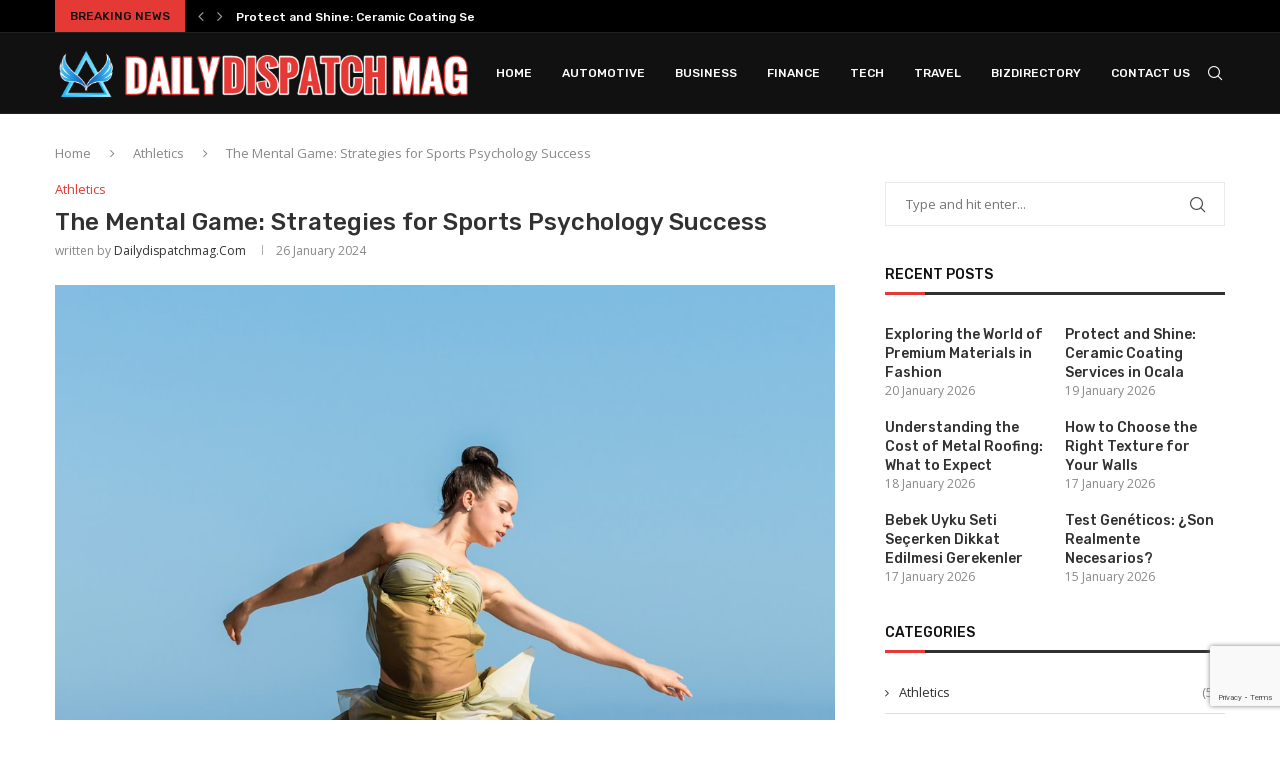

--- FILE ---
content_type: text/html; charset=utf-8
request_url: https://www.google.com/recaptcha/api2/anchor?ar=1&k=6LfIjrwmAAAAABj__dTX4E1p0WoSaFyBDd09l-Hl&co=aHR0cHM6Ly9kYWlseWRpc3BhdGNobWFnLmNvbTo0NDM.&hl=en&v=PoyoqOPhxBO7pBk68S4YbpHZ&size=invisible&anchor-ms=20000&execute-ms=30000&cb=dzen96cr724a
body_size: 48761
content:
<!DOCTYPE HTML><html dir="ltr" lang="en"><head><meta http-equiv="Content-Type" content="text/html; charset=UTF-8">
<meta http-equiv="X-UA-Compatible" content="IE=edge">
<title>reCAPTCHA</title>
<style type="text/css">
/* cyrillic-ext */
@font-face {
  font-family: 'Roboto';
  font-style: normal;
  font-weight: 400;
  font-stretch: 100%;
  src: url(//fonts.gstatic.com/s/roboto/v48/KFO7CnqEu92Fr1ME7kSn66aGLdTylUAMa3GUBHMdazTgWw.woff2) format('woff2');
  unicode-range: U+0460-052F, U+1C80-1C8A, U+20B4, U+2DE0-2DFF, U+A640-A69F, U+FE2E-FE2F;
}
/* cyrillic */
@font-face {
  font-family: 'Roboto';
  font-style: normal;
  font-weight: 400;
  font-stretch: 100%;
  src: url(//fonts.gstatic.com/s/roboto/v48/KFO7CnqEu92Fr1ME7kSn66aGLdTylUAMa3iUBHMdazTgWw.woff2) format('woff2');
  unicode-range: U+0301, U+0400-045F, U+0490-0491, U+04B0-04B1, U+2116;
}
/* greek-ext */
@font-face {
  font-family: 'Roboto';
  font-style: normal;
  font-weight: 400;
  font-stretch: 100%;
  src: url(//fonts.gstatic.com/s/roboto/v48/KFO7CnqEu92Fr1ME7kSn66aGLdTylUAMa3CUBHMdazTgWw.woff2) format('woff2');
  unicode-range: U+1F00-1FFF;
}
/* greek */
@font-face {
  font-family: 'Roboto';
  font-style: normal;
  font-weight: 400;
  font-stretch: 100%;
  src: url(//fonts.gstatic.com/s/roboto/v48/KFO7CnqEu92Fr1ME7kSn66aGLdTylUAMa3-UBHMdazTgWw.woff2) format('woff2');
  unicode-range: U+0370-0377, U+037A-037F, U+0384-038A, U+038C, U+038E-03A1, U+03A3-03FF;
}
/* math */
@font-face {
  font-family: 'Roboto';
  font-style: normal;
  font-weight: 400;
  font-stretch: 100%;
  src: url(//fonts.gstatic.com/s/roboto/v48/KFO7CnqEu92Fr1ME7kSn66aGLdTylUAMawCUBHMdazTgWw.woff2) format('woff2');
  unicode-range: U+0302-0303, U+0305, U+0307-0308, U+0310, U+0312, U+0315, U+031A, U+0326-0327, U+032C, U+032F-0330, U+0332-0333, U+0338, U+033A, U+0346, U+034D, U+0391-03A1, U+03A3-03A9, U+03B1-03C9, U+03D1, U+03D5-03D6, U+03F0-03F1, U+03F4-03F5, U+2016-2017, U+2034-2038, U+203C, U+2040, U+2043, U+2047, U+2050, U+2057, U+205F, U+2070-2071, U+2074-208E, U+2090-209C, U+20D0-20DC, U+20E1, U+20E5-20EF, U+2100-2112, U+2114-2115, U+2117-2121, U+2123-214F, U+2190, U+2192, U+2194-21AE, U+21B0-21E5, U+21F1-21F2, U+21F4-2211, U+2213-2214, U+2216-22FF, U+2308-230B, U+2310, U+2319, U+231C-2321, U+2336-237A, U+237C, U+2395, U+239B-23B7, U+23D0, U+23DC-23E1, U+2474-2475, U+25AF, U+25B3, U+25B7, U+25BD, U+25C1, U+25CA, U+25CC, U+25FB, U+266D-266F, U+27C0-27FF, U+2900-2AFF, U+2B0E-2B11, U+2B30-2B4C, U+2BFE, U+3030, U+FF5B, U+FF5D, U+1D400-1D7FF, U+1EE00-1EEFF;
}
/* symbols */
@font-face {
  font-family: 'Roboto';
  font-style: normal;
  font-weight: 400;
  font-stretch: 100%;
  src: url(//fonts.gstatic.com/s/roboto/v48/KFO7CnqEu92Fr1ME7kSn66aGLdTylUAMaxKUBHMdazTgWw.woff2) format('woff2');
  unicode-range: U+0001-000C, U+000E-001F, U+007F-009F, U+20DD-20E0, U+20E2-20E4, U+2150-218F, U+2190, U+2192, U+2194-2199, U+21AF, U+21E6-21F0, U+21F3, U+2218-2219, U+2299, U+22C4-22C6, U+2300-243F, U+2440-244A, U+2460-24FF, U+25A0-27BF, U+2800-28FF, U+2921-2922, U+2981, U+29BF, U+29EB, U+2B00-2BFF, U+4DC0-4DFF, U+FFF9-FFFB, U+10140-1018E, U+10190-1019C, U+101A0, U+101D0-101FD, U+102E0-102FB, U+10E60-10E7E, U+1D2C0-1D2D3, U+1D2E0-1D37F, U+1F000-1F0FF, U+1F100-1F1AD, U+1F1E6-1F1FF, U+1F30D-1F30F, U+1F315, U+1F31C, U+1F31E, U+1F320-1F32C, U+1F336, U+1F378, U+1F37D, U+1F382, U+1F393-1F39F, U+1F3A7-1F3A8, U+1F3AC-1F3AF, U+1F3C2, U+1F3C4-1F3C6, U+1F3CA-1F3CE, U+1F3D4-1F3E0, U+1F3ED, U+1F3F1-1F3F3, U+1F3F5-1F3F7, U+1F408, U+1F415, U+1F41F, U+1F426, U+1F43F, U+1F441-1F442, U+1F444, U+1F446-1F449, U+1F44C-1F44E, U+1F453, U+1F46A, U+1F47D, U+1F4A3, U+1F4B0, U+1F4B3, U+1F4B9, U+1F4BB, U+1F4BF, U+1F4C8-1F4CB, U+1F4D6, U+1F4DA, U+1F4DF, U+1F4E3-1F4E6, U+1F4EA-1F4ED, U+1F4F7, U+1F4F9-1F4FB, U+1F4FD-1F4FE, U+1F503, U+1F507-1F50B, U+1F50D, U+1F512-1F513, U+1F53E-1F54A, U+1F54F-1F5FA, U+1F610, U+1F650-1F67F, U+1F687, U+1F68D, U+1F691, U+1F694, U+1F698, U+1F6AD, U+1F6B2, U+1F6B9-1F6BA, U+1F6BC, U+1F6C6-1F6CF, U+1F6D3-1F6D7, U+1F6E0-1F6EA, U+1F6F0-1F6F3, U+1F6F7-1F6FC, U+1F700-1F7FF, U+1F800-1F80B, U+1F810-1F847, U+1F850-1F859, U+1F860-1F887, U+1F890-1F8AD, U+1F8B0-1F8BB, U+1F8C0-1F8C1, U+1F900-1F90B, U+1F93B, U+1F946, U+1F984, U+1F996, U+1F9E9, U+1FA00-1FA6F, U+1FA70-1FA7C, U+1FA80-1FA89, U+1FA8F-1FAC6, U+1FACE-1FADC, U+1FADF-1FAE9, U+1FAF0-1FAF8, U+1FB00-1FBFF;
}
/* vietnamese */
@font-face {
  font-family: 'Roboto';
  font-style: normal;
  font-weight: 400;
  font-stretch: 100%;
  src: url(//fonts.gstatic.com/s/roboto/v48/KFO7CnqEu92Fr1ME7kSn66aGLdTylUAMa3OUBHMdazTgWw.woff2) format('woff2');
  unicode-range: U+0102-0103, U+0110-0111, U+0128-0129, U+0168-0169, U+01A0-01A1, U+01AF-01B0, U+0300-0301, U+0303-0304, U+0308-0309, U+0323, U+0329, U+1EA0-1EF9, U+20AB;
}
/* latin-ext */
@font-face {
  font-family: 'Roboto';
  font-style: normal;
  font-weight: 400;
  font-stretch: 100%;
  src: url(//fonts.gstatic.com/s/roboto/v48/KFO7CnqEu92Fr1ME7kSn66aGLdTylUAMa3KUBHMdazTgWw.woff2) format('woff2');
  unicode-range: U+0100-02BA, U+02BD-02C5, U+02C7-02CC, U+02CE-02D7, U+02DD-02FF, U+0304, U+0308, U+0329, U+1D00-1DBF, U+1E00-1E9F, U+1EF2-1EFF, U+2020, U+20A0-20AB, U+20AD-20C0, U+2113, U+2C60-2C7F, U+A720-A7FF;
}
/* latin */
@font-face {
  font-family: 'Roboto';
  font-style: normal;
  font-weight: 400;
  font-stretch: 100%;
  src: url(//fonts.gstatic.com/s/roboto/v48/KFO7CnqEu92Fr1ME7kSn66aGLdTylUAMa3yUBHMdazQ.woff2) format('woff2');
  unicode-range: U+0000-00FF, U+0131, U+0152-0153, U+02BB-02BC, U+02C6, U+02DA, U+02DC, U+0304, U+0308, U+0329, U+2000-206F, U+20AC, U+2122, U+2191, U+2193, U+2212, U+2215, U+FEFF, U+FFFD;
}
/* cyrillic-ext */
@font-face {
  font-family: 'Roboto';
  font-style: normal;
  font-weight: 500;
  font-stretch: 100%;
  src: url(//fonts.gstatic.com/s/roboto/v48/KFO7CnqEu92Fr1ME7kSn66aGLdTylUAMa3GUBHMdazTgWw.woff2) format('woff2');
  unicode-range: U+0460-052F, U+1C80-1C8A, U+20B4, U+2DE0-2DFF, U+A640-A69F, U+FE2E-FE2F;
}
/* cyrillic */
@font-face {
  font-family: 'Roboto';
  font-style: normal;
  font-weight: 500;
  font-stretch: 100%;
  src: url(//fonts.gstatic.com/s/roboto/v48/KFO7CnqEu92Fr1ME7kSn66aGLdTylUAMa3iUBHMdazTgWw.woff2) format('woff2');
  unicode-range: U+0301, U+0400-045F, U+0490-0491, U+04B0-04B1, U+2116;
}
/* greek-ext */
@font-face {
  font-family: 'Roboto';
  font-style: normal;
  font-weight: 500;
  font-stretch: 100%;
  src: url(//fonts.gstatic.com/s/roboto/v48/KFO7CnqEu92Fr1ME7kSn66aGLdTylUAMa3CUBHMdazTgWw.woff2) format('woff2');
  unicode-range: U+1F00-1FFF;
}
/* greek */
@font-face {
  font-family: 'Roboto';
  font-style: normal;
  font-weight: 500;
  font-stretch: 100%;
  src: url(//fonts.gstatic.com/s/roboto/v48/KFO7CnqEu92Fr1ME7kSn66aGLdTylUAMa3-UBHMdazTgWw.woff2) format('woff2');
  unicode-range: U+0370-0377, U+037A-037F, U+0384-038A, U+038C, U+038E-03A1, U+03A3-03FF;
}
/* math */
@font-face {
  font-family: 'Roboto';
  font-style: normal;
  font-weight: 500;
  font-stretch: 100%;
  src: url(//fonts.gstatic.com/s/roboto/v48/KFO7CnqEu92Fr1ME7kSn66aGLdTylUAMawCUBHMdazTgWw.woff2) format('woff2');
  unicode-range: U+0302-0303, U+0305, U+0307-0308, U+0310, U+0312, U+0315, U+031A, U+0326-0327, U+032C, U+032F-0330, U+0332-0333, U+0338, U+033A, U+0346, U+034D, U+0391-03A1, U+03A3-03A9, U+03B1-03C9, U+03D1, U+03D5-03D6, U+03F0-03F1, U+03F4-03F5, U+2016-2017, U+2034-2038, U+203C, U+2040, U+2043, U+2047, U+2050, U+2057, U+205F, U+2070-2071, U+2074-208E, U+2090-209C, U+20D0-20DC, U+20E1, U+20E5-20EF, U+2100-2112, U+2114-2115, U+2117-2121, U+2123-214F, U+2190, U+2192, U+2194-21AE, U+21B0-21E5, U+21F1-21F2, U+21F4-2211, U+2213-2214, U+2216-22FF, U+2308-230B, U+2310, U+2319, U+231C-2321, U+2336-237A, U+237C, U+2395, U+239B-23B7, U+23D0, U+23DC-23E1, U+2474-2475, U+25AF, U+25B3, U+25B7, U+25BD, U+25C1, U+25CA, U+25CC, U+25FB, U+266D-266F, U+27C0-27FF, U+2900-2AFF, U+2B0E-2B11, U+2B30-2B4C, U+2BFE, U+3030, U+FF5B, U+FF5D, U+1D400-1D7FF, U+1EE00-1EEFF;
}
/* symbols */
@font-face {
  font-family: 'Roboto';
  font-style: normal;
  font-weight: 500;
  font-stretch: 100%;
  src: url(//fonts.gstatic.com/s/roboto/v48/KFO7CnqEu92Fr1ME7kSn66aGLdTylUAMaxKUBHMdazTgWw.woff2) format('woff2');
  unicode-range: U+0001-000C, U+000E-001F, U+007F-009F, U+20DD-20E0, U+20E2-20E4, U+2150-218F, U+2190, U+2192, U+2194-2199, U+21AF, U+21E6-21F0, U+21F3, U+2218-2219, U+2299, U+22C4-22C6, U+2300-243F, U+2440-244A, U+2460-24FF, U+25A0-27BF, U+2800-28FF, U+2921-2922, U+2981, U+29BF, U+29EB, U+2B00-2BFF, U+4DC0-4DFF, U+FFF9-FFFB, U+10140-1018E, U+10190-1019C, U+101A0, U+101D0-101FD, U+102E0-102FB, U+10E60-10E7E, U+1D2C0-1D2D3, U+1D2E0-1D37F, U+1F000-1F0FF, U+1F100-1F1AD, U+1F1E6-1F1FF, U+1F30D-1F30F, U+1F315, U+1F31C, U+1F31E, U+1F320-1F32C, U+1F336, U+1F378, U+1F37D, U+1F382, U+1F393-1F39F, U+1F3A7-1F3A8, U+1F3AC-1F3AF, U+1F3C2, U+1F3C4-1F3C6, U+1F3CA-1F3CE, U+1F3D4-1F3E0, U+1F3ED, U+1F3F1-1F3F3, U+1F3F5-1F3F7, U+1F408, U+1F415, U+1F41F, U+1F426, U+1F43F, U+1F441-1F442, U+1F444, U+1F446-1F449, U+1F44C-1F44E, U+1F453, U+1F46A, U+1F47D, U+1F4A3, U+1F4B0, U+1F4B3, U+1F4B9, U+1F4BB, U+1F4BF, U+1F4C8-1F4CB, U+1F4D6, U+1F4DA, U+1F4DF, U+1F4E3-1F4E6, U+1F4EA-1F4ED, U+1F4F7, U+1F4F9-1F4FB, U+1F4FD-1F4FE, U+1F503, U+1F507-1F50B, U+1F50D, U+1F512-1F513, U+1F53E-1F54A, U+1F54F-1F5FA, U+1F610, U+1F650-1F67F, U+1F687, U+1F68D, U+1F691, U+1F694, U+1F698, U+1F6AD, U+1F6B2, U+1F6B9-1F6BA, U+1F6BC, U+1F6C6-1F6CF, U+1F6D3-1F6D7, U+1F6E0-1F6EA, U+1F6F0-1F6F3, U+1F6F7-1F6FC, U+1F700-1F7FF, U+1F800-1F80B, U+1F810-1F847, U+1F850-1F859, U+1F860-1F887, U+1F890-1F8AD, U+1F8B0-1F8BB, U+1F8C0-1F8C1, U+1F900-1F90B, U+1F93B, U+1F946, U+1F984, U+1F996, U+1F9E9, U+1FA00-1FA6F, U+1FA70-1FA7C, U+1FA80-1FA89, U+1FA8F-1FAC6, U+1FACE-1FADC, U+1FADF-1FAE9, U+1FAF0-1FAF8, U+1FB00-1FBFF;
}
/* vietnamese */
@font-face {
  font-family: 'Roboto';
  font-style: normal;
  font-weight: 500;
  font-stretch: 100%;
  src: url(//fonts.gstatic.com/s/roboto/v48/KFO7CnqEu92Fr1ME7kSn66aGLdTylUAMa3OUBHMdazTgWw.woff2) format('woff2');
  unicode-range: U+0102-0103, U+0110-0111, U+0128-0129, U+0168-0169, U+01A0-01A1, U+01AF-01B0, U+0300-0301, U+0303-0304, U+0308-0309, U+0323, U+0329, U+1EA0-1EF9, U+20AB;
}
/* latin-ext */
@font-face {
  font-family: 'Roboto';
  font-style: normal;
  font-weight: 500;
  font-stretch: 100%;
  src: url(//fonts.gstatic.com/s/roboto/v48/KFO7CnqEu92Fr1ME7kSn66aGLdTylUAMa3KUBHMdazTgWw.woff2) format('woff2');
  unicode-range: U+0100-02BA, U+02BD-02C5, U+02C7-02CC, U+02CE-02D7, U+02DD-02FF, U+0304, U+0308, U+0329, U+1D00-1DBF, U+1E00-1E9F, U+1EF2-1EFF, U+2020, U+20A0-20AB, U+20AD-20C0, U+2113, U+2C60-2C7F, U+A720-A7FF;
}
/* latin */
@font-face {
  font-family: 'Roboto';
  font-style: normal;
  font-weight: 500;
  font-stretch: 100%;
  src: url(//fonts.gstatic.com/s/roboto/v48/KFO7CnqEu92Fr1ME7kSn66aGLdTylUAMa3yUBHMdazQ.woff2) format('woff2');
  unicode-range: U+0000-00FF, U+0131, U+0152-0153, U+02BB-02BC, U+02C6, U+02DA, U+02DC, U+0304, U+0308, U+0329, U+2000-206F, U+20AC, U+2122, U+2191, U+2193, U+2212, U+2215, U+FEFF, U+FFFD;
}
/* cyrillic-ext */
@font-face {
  font-family: 'Roboto';
  font-style: normal;
  font-weight: 900;
  font-stretch: 100%;
  src: url(//fonts.gstatic.com/s/roboto/v48/KFO7CnqEu92Fr1ME7kSn66aGLdTylUAMa3GUBHMdazTgWw.woff2) format('woff2');
  unicode-range: U+0460-052F, U+1C80-1C8A, U+20B4, U+2DE0-2DFF, U+A640-A69F, U+FE2E-FE2F;
}
/* cyrillic */
@font-face {
  font-family: 'Roboto';
  font-style: normal;
  font-weight: 900;
  font-stretch: 100%;
  src: url(//fonts.gstatic.com/s/roboto/v48/KFO7CnqEu92Fr1ME7kSn66aGLdTylUAMa3iUBHMdazTgWw.woff2) format('woff2');
  unicode-range: U+0301, U+0400-045F, U+0490-0491, U+04B0-04B1, U+2116;
}
/* greek-ext */
@font-face {
  font-family: 'Roboto';
  font-style: normal;
  font-weight: 900;
  font-stretch: 100%;
  src: url(//fonts.gstatic.com/s/roboto/v48/KFO7CnqEu92Fr1ME7kSn66aGLdTylUAMa3CUBHMdazTgWw.woff2) format('woff2');
  unicode-range: U+1F00-1FFF;
}
/* greek */
@font-face {
  font-family: 'Roboto';
  font-style: normal;
  font-weight: 900;
  font-stretch: 100%;
  src: url(//fonts.gstatic.com/s/roboto/v48/KFO7CnqEu92Fr1ME7kSn66aGLdTylUAMa3-UBHMdazTgWw.woff2) format('woff2');
  unicode-range: U+0370-0377, U+037A-037F, U+0384-038A, U+038C, U+038E-03A1, U+03A3-03FF;
}
/* math */
@font-face {
  font-family: 'Roboto';
  font-style: normal;
  font-weight: 900;
  font-stretch: 100%;
  src: url(//fonts.gstatic.com/s/roboto/v48/KFO7CnqEu92Fr1ME7kSn66aGLdTylUAMawCUBHMdazTgWw.woff2) format('woff2');
  unicode-range: U+0302-0303, U+0305, U+0307-0308, U+0310, U+0312, U+0315, U+031A, U+0326-0327, U+032C, U+032F-0330, U+0332-0333, U+0338, U+033A, U+0346, U+034D, U+0391-03A1, U+03A3-03A9, U+03B1-03C9, U+03D1, U+03D5-03D6, U+03F0-03F1, U+03F4-03F5, U+2016-2017, U+2034-2038, U+203C, U+2040, U+2043, U+2047, U+2050, U+2057, U+205F, U+2070-2071, U+2074-208E, U+2090-209C, U+20D0-20DC, U+20E1, U+20E5-20EF, U+2100-2112, U+2114-2115, U+2117-2121, U+2123-214F, U+2190, U+2192, U+2194-21AE, U+21B0-21E5, U+21F1-21F2, U+21F4-2211, U+2213-2214, U+2216-22FF, U+2308-230B, U+2310, U+2319, U+231C-2321, U+2336-237A, U+237C, U+2395, U+239B-23B7, U+23D0, U+23DC-23E1, U+2474-2475, U+25AF, U+25B3, U+25B7, U+25BD, U+25C1, U+25CA, U+25CC, U+25FB, U+266D-266F, U+27C0-27FF, U+2900-2AFF, U+2B0E-2B11, U+2B30-2B4C, U+2BFE, U+3030, U+FF5B, U+FF5D, U+1D400-1D7FF, U+1EE00-1EEFF;
}
/* symbols */
@font-face {
  font-family: 'Roboto';
  font-style: normal;
  font-weight: 900;
  font-stretch: 100%;
  src: url(//fonts.gstatic.com/s/roboto/v48/KFO7CnqEu92Fr1ME7kSn66aGLdTylUAMaxKUBHMdazTgWw.woff2) format('woff2');
  unicode-range: U+0001-000C, U+000E-001F, U+007F-009F, U+20DD-20E0, U+20E2-20E4, U+2150-218F, U+2190, U+2192, U+2194-2199, U+21AF, U+21E6-21F0, U+21F3, U+2218-2219, U+2299, U+22C4-22C6, U+2300-243F, U+2440-244A, U+2460-24FF, U+25A0-27BF, U+2800-28FF, U+2921-2922, U+2981, U+29BF, U+29EB, U+2B00-2BFF, U+4DC0-4DFF, U+FFF9-FFFB, U+10140-1018E, U+10190-1019C, U+101A0, U+101D0-101FD, U+102E0-102FB, U+10E60-10E7E, U+1D2C0-1D2D3, U+1D2E0-1D37F, U+1F000-1F0FF, U+1F100-1F1AD, U+1F1E6-1F1FF, U+1F30D-1F30F, U+1F315, U+1F31C, U+1F31E, U+1F320-1F32C, U+1F336, U+1F378, U+1F37D, U+1F382, U+1F393-1F39F, U+1F3A7-1F3A8, U+1F3AC-1F3AF, U+1F3C2, U+1F3C4-1F3C6, U+1F3CA-1F3CE, U+1F3D4-1F3E0, U+1F3ED, U+1F3F1-1F3F3, U+1F3F5-1F3F7, U+1F408, U+1F415, U+1F41F, U+1F426, U+1F43F, U+1F441-1F442, U+1F444, U+1F446-1F449, U+1F44C-1F44E, U+1F453, U+1F46A, U+1F47D, U+1F4A3, U+1F4B0, U+1F4B3, U+1F4B9, U+1F4BB, U+1F4BF, U+1F4C8-1F4CB, U+1F4D6, U+1F4DA, U+1F4DF, U+1F4E3-1F4E6, U+1F4EA-1F4ED, U+1F4F7, U+1F4F9-1F4FB, U+1F4FD-1F4FE, U+1F503, U+1F507-1F50B, U+1F50D, U+1F512-1F513, U+1F53E-1F54A, U+1F54F-1F5FA, U+1F610, U+1F650-1F67F, U+1F687, U+1F68D, U+1F691, U+1F694, U+1F698, U+1F6AD, U+1F6B2, U+1F6B9-1F6BA, U+1F6BC, U+1F6C6-1F6CF, U+1F6D3-1F6D7, U+1F6E0-1F6EA, U+1F6F0-1F6F3, U+1F6F7-1F6FC, U+1F700-1F7FF, U+1F800-1F80B, U+1F810-1F847, U+1F850-1F859, U+1F860-1F887, U+1F890-1F8AD, U+1F8B0-1F8BB, U+1F8C0-1F8C1, U+1F900-1F90B, U+1F93B, U+1F946, U+1F984, U+1F996, U+1F9E9, U+1FA00-1FA6F, U+1FA70-1FA7C, U+1FA80-1FA89, U+1FA8F-1FAC6, U+1FACE-1FADC, U+1FADF-1FAE9, U+1FAF0-1FAF8, U+1FB00-1FBFF;
}
/* vietnamese */
@font-face {
  font-family: 'Roboto';
  font-style: normal;
  font-weight: 900;
  font-stretch: 100%;
  src: url(//fonts.gstatic.com/s/roboto/v48/KFO7CnqEu92Fr1ME7kSn66aGLdTylUAMa3OUBHMdazTgWw.woff2) format('woff2');
  unicode-range: U+0102-0103, U+0110-0111, U+0128-0129, U+0168-0169, U+01A0-01A1, U+01AF-01B0, U+0300-0301, U+0303-0304, U+0308-0309, U+0323, U+0329, U+1EA0-1EF9, U+20AB;
}
/* latin-ext */
@font-face {
  font-family: 'Roboto';
  font-style: normal;
  font-weight: 900;
  font-stretch: 100%;
  src: url(//fonts.gstatic.com/s/roboto/v48/KFO7CnqEu92Fr1ME7kSn66aGLdTylUAMa3KUBHMdazTgWw.woff2) format('woff2');
  unicode-range: U+0100-02BA, U+02BD-02C5, U+02C7-02CC, U+02CE-02D7, U+02DD-02FF, U+0304, U+0308, U+0329, U+1D00-1DBF, U+1E00-1E9F, U+1EF2-1EFF, U+2020, U+20A0-20AB, U+20AD-20C0, U+2113, U+2C60-2C7F, U+A720-A7FF;
}
/* latin */
@font-face {
  font-family: 'Roboto';
  font-style: normal;
  font-weight: 900;
  font-stretch: 100%;
  src: url(//fonts.gstatic.com/s/roboto/v48/KFO7CnqEu92Fr1ME7kSn66aGLdTylUAMa3yUBHMdazQ.woff2) format('woff2');
  unicode-range: U+0000-00FF, U+0131, U+0152-0153, U+02BB-02BC, U+02C6, U+02DA, U+02DC, U+0304, U+0308, U+0329, U+2000-206F, U+20AC, U+2122, U+2191, U+2193, U+2212, U+2215, U+FEFF, U+FFFD;
}

</style>
<link rel="stylesheet" type="text/css" href="https://www.gstatic.com/recaptcha/releases/PoyoqOPhxBO7pBk68S4YbpHZ/styles__ltr.css">
<script nonce="FEZ6j0bfvNqXmyUP5fDGzQ" type="text/javascript">window['__recaptcha_api'] = 'https://www.google.com/recaptcha/api2/';</script>
<script type="text/javascript" src="https://www.gstatic.com/recaptcha/releases/PoyoqOPhxBO7pBk68S4YbpHZ/recaptcha__en.js" nonce="FEZ6j0bfvNqXmyUP5fDGzQ">
      
    </script></head>
<body><div id="rc-anchor-alert" class="rc-anchor-alert"></div>
<input type="hidden" id="recaptcha-token" value="[base64]">
<script type="text/javascript" nonce="FEZ6j0bfvNqXmyUP5fDGzQ">
      recaptcha.anchor.Main.init("[\x22ainput\x22,[\x22bgdata\x22,\x22\x22,\[base64]/[base64]/[base64]/KE4oMTI0LHYsdi5HKSxMWihsLHYpKTpOKDEyNCx2LGwpLFYpLHYpLFQpKSxGKDE3MSx2KX0scjc9ZnVuY3Rpb24obCl7cmV0dXJuIGx9LEM9ZnVuY3Rpb24obCxWLHYpe04odixsLFYpLFZbYWtdPTI3OTZ9LG49ZnVuY3Rpb24obCxWKXtWLlg9KChWLlg/[base64]/[base64]/[base64]/[base64]/[base64]/[base64]/[base64]/[base64]/[base64]/[base64]/[base64]\\u003d\x22,\[base64]\x22,\[base64]/DqMO+YcO+woQ9DcKNPWDClcOAw4PChW/CkShVw5vCs8OOw78YcU1mDsKqPRnCrR/ChFUQwrnDk8Onw7bDhxjDtx9POBVvVsKRwrsuDsOfw61QwrZNOcKlwrvDlsO/w5wPw5HCkSJ1FhvCicOmw5xRW8Khw6TDlMKqw4jChho6wox4Sgg1XHo9w7pqwpllw4RGNsKPEcO4w6zDh1ZZKcOsw5XDi8O3M3VJw43CtXrDskXDkw/[base64]/DtXlROsKCw77CvyBQwrVcGVwmwpA6KFvDhGM9w5Y2Mlx3woPChVQNwrZbHcKOTwTDrVrCn8ONw7HDqcKBa8K9wq8EwqHCs8KpwrdmJcOKwr7CmMKZJ8KwZRPDssOYHw/DlnJ/P8KtwrPChcOMcMKPdcKSwrDCk1/Dry3DqATCqTvCp8OHPAwew5Viw4rDiMKiK1LDjmHCnQIuw7nCusKfMsKHwpMjw4djwoLClMOSScOgMELCjMKUw6DDox/[base64]/BlkgwrlDJ8Oyw4/CoB3CrQ7CvzrDq8K1wqnCgcOFYsK2dG3DiWZCw71FQcO8w6MOw6xQB8OdLDTDn8K6TsKlwqDDgcKOU30oPsKlw7XDjkhKwqXCom3CosOCGsOyGjHDtBnCqgDDsMOJJlDDgyIQw5deL0pwFcKEw5tYKMKMw4TClFHCpkjDtcKOw5DDmwxYwo/[base64]/CmMKncsKKwrbDqgTClGhvwpYRw6oXwoVJwpwyw5tUa8KaRsKZw4vDp8KjK8KXOgbDhT8DasObwpnDmMOHw5JHZ8OiGcOpwobDqMOZQTZAwrnCq0vDgcOMFMOewr3CkSLCmQlZTMOPNCBxE8OKw6V5w6ESwq3ClcK5LytPw57CsB/DkMKVSBVXw5fCiRTCo8OzwqfDs3fCpwM3JxLDt3ExUcKpwqXCoU7DjMOCJDXClBpDOExVZcKlTEnCusO/wrZGwp8iw4B8N8KkwrfDg8OzwqbDuGDCq0F7DMKjO8KJMUzCk8OJSwA2TMOdU2VNPx7Dk8OPwp/CtXHDjMKhwqgWw7g6w6Quwq4dZlDCmMO1O8KbVcOUL8KuWsK/wo14w7xTcCczSEIuwofDu0DDikZewqfCq8OtXSAHIi3Ds8KNQDl0K8KYJTrCrsKYRwQPwrNUwoDCgsOibhDCghXDscKCw7fDn8KnEUrCmnPDrzzDhcO9MkLDjz4GIjXCjzIOw4/DtcOqWSDDqjw9w67CgMKIw7fDkcKeZnlIfwgOWMKkwrNhP8KqHnhkw78kw4PCuDHDu8OUw7suH2xLwq5Fw49Zw4XCjRLCrcOUw54wwrsBw5rDk0pwBXDDlwDCnXE/HyYBXcKKwqpvQsO6wqnClcK/OMOFwrnCh8OeCBBIGHDDo8OLw4MrOjDDn00aMgItPMOoIAnCocKOw5gzbDdhbSfDncKPJcKuJ8Knwp/DuMOVBmfDu2DDsAoHw5XDpsOke1/CuSAud0TDtgwXw4UPPcOFIBPDnxHDmMKQfFkbOHLCrysiw7o0fHAOwpl3wqIQVWTDm8OiwovCr34Ke8KpEsKfcMODfmw2J8KBHsKAwpoiw6jCkhFhHirDpCMWJsKqIVVCDSUOJEYnKAXCv2TDqGTDuBUvwoAmw5Z1W8KaBnwjCsKaw5LCs8O/w7rCn1Bsw7wzUsKRUsOmdn/Cr3p/wq91A2LDkgbCtcOJw5DCrXxMYi3DsCdFU8Ozwr51IBFee1tMVl9BGGfCn1/CrMKUJBjDoivDizXCgw7DnBHDqwfCjR/DtcOVJ8OFMlnDssOpY0UhDzJkVgXCnG03QSVFScKpw7PDmcOjTcOiR8KfEcKndxIJV0xXw6HCscOVE3RPw5PDu3bCgMOuw7HDp2jChm4jw5x/wowtCMKFwrjDkSsiwqTDnjnChcKIBsO/wqkcFsK1ZA1gCMKTwrphwrXDpBbDlsOUw7/DgMKYwrdAw4DCn1jDu8KkHMKDw7HCp8O5wrHCh2vCoH1nVk/Cq3cjw5QOwrvCiyvDkcOuw7LCsmYyH8K4wonDgMKIC8KkwpQ/wo7CqMKQw5bDlMKHwq/DqMOBaR0DRWExw6l/dcOvNsKYczJwZjxqw6TDk8O7woNdwp3Cqygnw4owwpvCkhXCiwF8wofDpzTCoMKtBw5hc0fCpMKVUMOpw7U4dcKqwrbCkgbCl8K1L8OwHjPDrjcFwonCnAPCjCQAUMKXwonDkW3CusOuBcKXbVo0dMOEw40NDAzCrQTCoyl0OsOoTsOvwpvDjn/CqsKafWDDowLCnR4aU8KJw5nCrgrCo0vCk3rDrhLDlGjCu0d0KwfDnMKFXMOSwqvCoMOMcSU1wqbDnMOpwoARcksKOsOQw4BXOcOfwqgxw7jCncK3Bk4Ewr7CoRcrw47DonVzwqAiwp0BTXDCpMOMw7bCicK2YC/CgnnDosKQJ8Ocw4RmfU3DqFLDv2YbKMOdw4tpTMKWbgPDg1fDmhoSw6xMKU7DucKBwqxpwrzCj2bCiW8uBF4hOMONBncuw644acOyw7I/wptfRkgdw4Y4wpnDn8OkF8Ozw5LClBPDp0QkSX/DrMKxKTYYw4bCvj3DiMKpwrwVRx/Dp8OuP2fCrcKmAHgFLsK/[base64]/[base64]/CiGIzw6fDpsKmwrrCmEsTZQPCtsKmw6lKLn4VHcKHGlxPw5pIw58hdw7CucOmJcObw7t7w5Ffw6Mew4hLwpIiw4jCvUzDjTsuGMOtNTIeXMOmKcOLJAnCgBAOdGBaJyYpCMK8wrFMw4ogwo/Dv8KiOMKHEMKvw4/Cm8OeL3rDrMK5wr/Drx8lwp9uw7LCtMK6F8O0NMObPyRPwodEacOvNWE5wq/CrAXDr1hlwq9WMjjDt8KvOmxRDRzDnsODwp4lKcKtw5bCjsOTw6TDr1kcVEHCjsKiwrHDkwJ8wqjDvMOYw4cawqnDiMOiwqHCj8OrFgASwpjDhW/Cp3JhwrzDg8K+wqAJAMKhw6t5JcK7wo0MBsKEwqHCrcKVd8O6AsK9w4nChBnDjMKdw7MaYMORMsKRZsOpw5/[base64]/wo/DisO/U8O8w5TDhX/DvcOVwqHDjMKZJMK0woXDngdXw4BvKMOpw6/DoWJgSX3Dgwthw5rCrMKEJcOHw7zDk8OJFsKQwr5bDMOwSMKQYcKoCE4uwpVtwqFNwqJqwrXDoHB0wqhHYkrCpHBgwobDoMOyTQkYWn1ReyHDlcOWwp/Dlxxbw402MRRTEiNMwpUzCEUCPho4UFHCiABmw7TDqw3CkcK7w4/DvHdWJVcewq/DnWfCjsOzw7USw5oTwqDDmsK8wpw7TxjCssKRwrcNw4BHwqXCscKYw6vCgElhczRgw7RIDS4+WXPDmMKxwrFFEWRIcWc4wrrCj0rDlz/DqzDDtgnDlcKbeCkVw7PDrCxaw5/CqcKeUjLDhMONKsKqwoxoXMKfw6tRPQ3DoHbDm2fDi15Swrh/w6IHY8KEw48qwrgDAhpkw6vChHPDoEEow65FSSjCh8K/MjULwp0kV8OwasOGw5nCqsKleFxBwrc0wosdIcOxw6IzFsK/[base64]/wokkwoHDgQTDtcKpb1AeBgzDusK2BsOFw67Dl8KfaAbCkT3CohlSw5TDlcOqwoMqw6DClUTCqlTDpiN/c3saMMKwUcO+S8Osw4gjwq4eICvDs28ww4x/FX7DlsOjwptkTcKkwokhT25kwrgMw7waQcOqYzzDomcWL8OBGF9KN8K8wps6w6PDrsOkaC/DnTnDvxzCicOpOx7CqcOxw77DjWzCgMOuw4HDjBRLwp/CjcO2OR8/wpcaw54sJTrDl0dXF8Ohwp1jwrnDsT81wogfW8OMVsOvwpLCn8KEwqLCmyo+wrBzwp7CkcOowr7DqmLCmcOEB8Ksw6bCjwBRA28kFy/Cq8OywoZnw6oewrAnEMKiIMKkwqbDnxPDkSgJw7xJO23Dv8KGwolMdFhVcsKXwrM4Q8OfQmUnw7AQwq1FHC/[base64]/CrMK4NcKaw6lgCsOiWjdRDFRXwqdkwqVBO8OiDEfDlR8tBMOGwq3DscKrw44gRSrDp8Owa25+NMO3w6XCj8O0w53Cm8O2w5bDp8O9w5nDhlZhSsOqw4o1W38Nw67DiB7DusOgw5fDssOGU8OvwqLCrsKfwq3CjgxKwpItfcO/wo5jw6hhw5jDr8OjOhPClkjCsw9Kw54nG8OXwovDjsKVUcOKw7vCmMK8w7BvFnbCk8Kwwr/Dq8ObT0DDtkVKwobDuB4Pw5XChmrCt1pcTVl9RcOWOVpqQ0fDoGHDr8O7wq/CjMODJkHCk0fCpSg6XQDCn8OIw5F1wolCwq5bwoVYSSjCqlbDnsOYWcO5AcKdVD8BwrfCkHQEw7nCgFzCmMOvd8K+fQnChsOwwrDDsMKwwok/w6XCj8KRwp3Cqks8wr1Icy3DvcKEw4vCqsODeggGIhcfwrQHUMKmwqV5CsObwprDsMO2wpfDpsKyw6Niwq3DvsOuw7k1w6h7wo/CgywXbcK9b2VrwrzDhsOqw65Ew6J5w7nDoxggQMKkUsOyY0QsL213AlFlRizDqwLCoBHCqcKWw6QNwqXDucKifEYjLnhRwp0uB8OnwpfCt8Ojw6dIIMOXw5gOJcORwrgqKcOmOHnDmcKYWQDDqcO9DhF5H8O/w4o3URt6cmTCu8OMHWwSD2HCulcswoDCoAtZwrzCpxvDgDxHwpvCjcOnSwjClcOvLMKqw55oQcOOwrlgwoxrwoLCgsKdwqgYYCzDusOrD3k1w5HCsU1IYMOWDC/DgUEbTGzDpsKPRUHCtsOnw6Z9wqnDpMKsccO/PA3DpMORPlAsOUE9fcOMNlsvwo9lQcKOwqPCkEpiclzCs1vDvScIS8O3wqx0cRccUT7DlsKxw6I8d8KfJsOfOD9Ow7ILwpHCuxbDvcKCw5XCg8OEw77DjTBCwq/Cu1cnw57DsMKpQ8K5w4vCvcKaZVfDo8KaRsOpK8KHw5RkJ8OqS3bDrMKGLgrDgMO4w7PDvcOZL8O7w6/[base64]/[base64]/wqV8w4Rsd8OfwowpwpfCjDlLB8OZw4bCrQxAw6jCmcOVECREw4Bew6PCucKSwqhMEsKpwpdBwrzDgcODV8KYCcOtw7grLCDCr8Odw5drAxTDnmXCtHsPw4XCrXsEwo7CnMOeA8KEAA4uwoTDpMKrKknDpsKTKmTDjlPDmDLDtysjXcOTPsKRb8Ozw7JOwqw/wr/Dh8KVwonCmRrDk8OowqQ1w5rDh3nDt1FIcTsJH37CvcOcwoIOJcOGwoRwwqoHw58gT8KbwrLCh8OLVW9FK8O1woV6w7/CjihxAcOHW2zCvcOba8KqRcOLwoltw6B3AcOTMcKxTsOQw4nDk8Oyw4LCiMOpemrCjMOkwrMYw6jDt1tmwr0pwpXDoCIBwpTCh1J5wp7CrcKuNhABB8Khw65mLlLDrV/ChsKEwr4NwojCuUTDnMKew60PXylZwp8Jw4TDmcKxQMKAwqXDqsKaw58Fw4LCnsO4wr0WD8KBwr8Nw5DCmR1UTg9HwozDlHQXwq3ChsKxFMOhwqhoMsKQSsOYwpopwrzDmMK/w7HDu1rDl1jDiG7Dn1LCq8KeehXDqcOuw6EyVn/DtmzChVjDoWrDvg8bwrfDp8K0KkY6wpQgw5fDlsOWwpUkUMKsUcKew7Q1woF7esOkw6/CisKpw7NNZcOWQhfCuCrDnsKZRA3DjDFEB8Oswo8Yw5zCjsKiEhbCjXwLO8ORKMKUSSdjw6RpNMOUPMOsY8OHwqRvwoBIWcOLw6QeIS5ewo9waMKMwrlOwqBPw67CqFpKBsOEwqssw6c9w5jDu8ObwqLCncOIbcKlGDliw7Z/QcO1wrjCoSDDlcKuwpLCicKRFSfDqB/Cu8OsZsKdK0k7KV8Lw7bDrMOVwq0Dwrk5w71sw41yfVlkGU8vwr3Cuk1oecOqw7DChMKWIhXDusKtTVElwp1aaMO5wpTDgcOyw4xxGjIBwoguY8K3L2jDmsKHwoM4w4nDmcOuB8KhTMOhZ8KOXsKEw6XDm8OVwo/[base64]/DjUjDvhFMBMOZWTvCkgvCvMO6NMKjwpvDnHBzLsKzOMK6woc/[base64]/CuAPChMOUXcO7SMO8w7XCv8OqF8Kiwr3DvcK0wpYWVBBWwo/CiMOuw7F3WMOYM8KbwpdFZsKbw65Xw6jCl8OeZ8O1w5bDjsK5KljDpAPCqsKww6TDrsKtY0kjL8OeQ8K4wrE0w5ZjDWU4VwdIwr7DlF7CmcKsIlLCjU3DhxAiESbDnyogX8OBQsOwNljCnWbDlsKdwqNawp0DNRrCv8KQwpAzGlLCiifDmld/FcOfw5vCghRjwr3CqcOJPkNsw6HDr8OeS3jDv3RPw7IDRcKIK8OAw4rDvl/CrMKkw6DChMOiwowtSMKTwrLDqQlrw6LDq8OxJBrCqxY2PHzCkljDv8OBw7RuHGLDiWjDvsOZwrEzwrvDuHTDpRkFwrPChC7CiMOCBAMDFnHDgQTDmcO4wr/CpsK9cHDCrVzDrMOdYcOrw6/[base64]/DlMO4w5/Cq3vDtSpGwq1JLsKJwqLCnsKNUsKbw4fDocOeODEnw4fDnMKLFMOtUMKNwq1Ja8OIHsKMw7VGccK+eGldwrzCqMOuVwFYUcOww5fCoSlBch/Ch8OVEsODTGwXYmjDj8O0Jj1FQkgfDMKhcFrDn8OEcMKAMcOBwpDCtsOfeRLCgVJKw5/DtMOiwqrCr8O/XhfDmVzDiMOIwrIDayPCqMKpw7LCn8K3IMKLw70PKX7CvVdeAQnDqcOZEADDgmvDiSJ8wpNrfjHCsAl3w6TDslQcwoDCncKmw7/CgkzCg8Ktw4kew4fDj8Ozw5dgw5RmwpPChxDCgcOGYlAvZcOXNysnR8OfwofCmsKHw5vChsKhwp7CnMKpAD3CpcOjwpTDpcKuZU03woR3OBNbJMOBNsOgZsKuwqtOw7BrBxgVw4HDg2JqwowrwrTDqhAZwqXCqsOQwqDCqgIdbHNgLXvCncOTDAE/[base64]/CtsOOw6J2IsKoHk/DqsK5b1oow63CsBYCacOTwp1ETsK6w7ZbwpNOwpUswpY3KcKpw4fCrsOMwq3DvsKTc3DDgDrCjlbClzsSwozCqS55YcOOw5Y5U8O7Anw/CgIUEsO/[base64]/CncKqBMKCFiPClXzCjcKVw4fDhj1cEsKuMHnDjwXCssOQw7huWm3CnsKXcUQ/AQTChMOTwoJow5TClcOIw4LCiMObwrPCjxbCnX8TDydtw6rCqcORMzDChcOEwqFhwr/DpsODwpbCqsOOw5rCocOnwofCjsKjM8OuRsKbwpzCm3lQw7rCiAVrcMKNMwMkNcOYw5p6wrhhw6XDmcODFGp5wrssR8ObwpBPw7jCiUvCuXrCjV8WwoTCoHN6w4Z2E2rCtRfDlcOwO8OjbywzUcK9TsOdFkPDhz/Cp8K1eDTCt8Ojwo3CoWcjWcO5Z8OLw5YvdcO+w6/Ctw8fwpjCh8OcECPDqDbCocKlwpbDsi7DlhYSCMKLayjDt07DqcOMw4M9PsKObSgQf8KJw5XChRTDhcKUKsOgw4nDisOcwpwjemzCnkbDon1Cwr9Kw6vCkMKvw6zCuMOhwonCuy5IbsKMZnJzZmXDt1orw4bDiw7CihHCjsK6wqQxw58gEsOFYcKAYMO/w79jfk3CjcKMw5UIZMOuQkPCkcOywpjCp8OYRBDCvRooRcKNw5zCs2vCiUnCgh3CjMKNJsOhw4p+IcOfbwUBPsOSw67DmsKGwp02dVTDssOXw57ClUrDtBvDhnk7OsO/TsODwrPCtsOXwrzDtSzDuMKuSsKlEWbDmsKZwot1H2zDmEHDnsKdeTtTw4FTw6x7w6Zmw5XClsOZVsOSw6vDgMOTVDc2wrk/[base64]/[base64]/DhMKIM2rCt8Kxw5TDusOALjEewoLDjRbDjcKiw7Nmw4cUC8KSOsKxYcK0JQzDuULCo8OyMUF+w7B4wqttw4TDo103fGs/[base64]/a8O3C8Ohwr5oUcKwKzo8b8Osw5vDnsOWwrR1woZMWCvCiHvDqsORw5nCsMO3Bx0mXU4hThbDn2vDkRPDuFMDw5bCg2bCuBvClcKYw4FAwp8DNFJmP8OXw6jDpBQJwoXCqS5GwrzCvmMdwp8uw752w5Eqw6LCucOdDsO3wo9yS1tNw6vCk1fCj8KwYnRsw4/ClBY3O8KjeiIiOAhaLMOxwp/DvcKEX8OawofDjTPDri7CmQAGw7/[base64]/[base64]/HwHDkRjChxbCs8KbwpfDv8KRIk3Dsj0cwpsyw4RHwoJawoJ4HsKqHBYrM0rCh8O5w7FbwoRxEcKSwqocwqXCtkTChcKgM8OYwr/CvcOuEMKqwo3CosO5dsOtRcOMw7vDpcOHwqEcw5gxwoXDv2ohwpLCgwzDpcKswrllw7nChsOOYEjCosOyDxLDiW3ClcKWPQXCtcOAw6PDmGEwwrZRw791PMKxK15Uegg/w7dkwrXDvQUhVsKVEsKPbsOMw6TCocKKKQbChMOsaMK7F8KVwrQcw6ZVwpDCscO/wrVzwobDmcKewokGwrTDlBjClx8Dw4o0wrZVw4DDkTNGb8KXw7bDuMOKeVRcWMOdw6VZw7/Chn4hwofDlcOvwqTCtMOxwoHCucKfR8K9woRnwoQ+wr98w6/[base64]/CmsK0czhVw4puwrtPdQbCtynDtcOpw5Y/wrjCkkjCgyNpwr3CgCV5GTscwowRwrzDlsOHw5Eow7FiacO8Xl8mfiladirCrsKFwqNMwpU7w5/DuMOkOsKCb8OMA2XCpnfDu8OmYjAOHmZOw5Z/N0DDlsKmc8Kwwq/Dp3vDl8Krw4nDlsKrwrjCpSXCi8KEFFDDoMOHwpvCs8Kcw7zDmcKoMBXCoy3Dk8OOw5HDjMOkQcKow7bDjWgsIiUoUMOLS21/TsOuGcKsV10qwr/DsMO3ZMKLAmZ6wpfDjW0JwoIEWsK1woTCvi4Sw6I4UsKOw7XCvcOnw4HCjMKXLMOYUx1MBCnDusKow4w/wrlWZHkFw6XDrHDDvMKxwo/CrsOrw7vCqsOIwplTSsKAWgrCmkrDncKGwp1jGMK4EkzCtyLDocOQw5vDn8OdXT3CkcKEFCHCuy4KX8O+w7DDiMKnw68kAGFUbHzCiMKDw5c5Q8OfAlLDssK8cULCt8OHw4JmTsKnAsKvfsKYesKRwqhJwoHCtBggwr9qw53DpDx1wo/CsXwtwozDvFt/[base64]/CuzAww5YKXULCtsKnwobCrB7CiDbDgzVcw53DmcKEw4M4w758RmfCoMKrwq3DvMO/RcOjA8OYwoBWw7MaahnDjMKqw4jCgHAVeH7Cu8ObXcKnw5Rxw7zCvFZUT8OSLMKcP2jCulZfGnHDpg7DusO9wrpAc8K/UsO+w5haH8OfBMOFw53ClWXCocOxw7MlU8OSTxEeFMOow6vCl8OCw4/[base64]/Ds10gdMKQwrvDj8O2T8KXwoJzw7U3DFPCisKhMVhMDxvDiXzDusKIw7LCrcO4w7/[base64]/w7nDlS3CpcOCw6g8wpbDpsKMwovCh8Knw6XDssKew6V0w5DDn8OPb2w8YMK0wpvCm8Opw5slJiZ3wo9rTGXCnSDDocOww7jCoMKyScKLEwPDhlt2wpI7w4Z1wqnCriTDisORb23Dp2/DhsKcw6/DoBTDpkDCpsOqwo9uNCjCkk82wp5ow5pWw7hcAMO9DglUw5DCjsKgw5/[base64]/DucKSw7k3w43DhcOsw6ZrwoHCmMK8HiNUwoTClATCsXJCfcO5UcKVwrzCpsKgwqLCrMOfXlPDrsORSlvDhBtyS2ZowqlfwqwYw5jCmsOgwoXCnMKVwoYvTRrDi2sxw7bCgMK7fxlow6dVwqAAw5LCksOVw6HDmcKqcjJSwrwrw7l/ZhXDu8K6w6guwoRfwrB8SxPDrsK1CyImDCnCrcKaF8OVwpjDgMOdU8KIw6cPA8KKwqc6wrzCqcKqdmNSwqAvwoAiwr4Xw73DjsKQTMKgwq98egbCtWwGw70acxMCwrwtw7/DssO8wrnDkMKYw6kJwpl/N2TDoMKAwqfDpWHDnsOfMsKJw7nCtcKKUsKLOsOTSTbDkcKXUGrDtcKEPsO5Zk/Ch8O7MMOCw7gRccKew77Cj110wq9rfGpBwq3DkFDCjsO0w6jDtsOSCDtow6nDtsO8wpfCrFnDpBRawrldUMO8VMO+wqLCvcKmwrzConXCu8OAccKSA8K2wr/Dj31hb1ltQMKLfsKeHMKuwqDCscOQw48Gw4M/w4bCvzIrwo/CpETDjXnCvkDCnWQ+w7XDvcKCIsOHwqZubx8YwprCicOfLlDCn0sVwo0GwrVgMsKcJXEmUMKSGkLDlT1nwpdQw5HDmMO0LsKDKMO/wo1Pw5nClsKhScKuWsKCd8KHDRkGwrbCvMOfMBnCrhzCv8ODHQMaTC1HCw3CrsOVAMOpw6FOHsKZw4hrGVzCmH7CplrCuyPCqsOGU0rDt8O6RcOcwr0CS8KGGD/CjsKQKAExdcKYGxMzw7kzXMODIjPDrsKpwrLCshIzesKOXRUmwpEWw7HCgcOXM8KhQMO5w412wrfDtsK5w4vDuGUbJ8O6wopawrHDjHUpw4bCkRLCtcKAwpwYw4HDm03DkzZ6w5VKa8OwwqzCpQnCicKXwq/Dt8Obw6wICsOOwrowFcKjcMKQa8KLw6fDlzZ7w6N0ekEnJ1kjQxnCjMK6ayDDj8OseMOLw4/CmjrDusOpdQ0NF8OlTxc8YcOjOBfDug9aM8KWw7XCm8KtK0rDhD/DvMO/wqLCrsKuY8KCw67Cvx/CkMKOw49DwpEIPQ7DmjE5wrFRwohZPGJUwrTCnMOwCMKZCW7DghIewqPCtsKcw4fDhGEbw4vDl8OdAcKbLToATx3DmyQUY8Ksw77Dt2AMa3VUZl7Ck0rDkUM/[base64]/DscO/Z3jCuxIPFMK1w4/[base64]/w4VodcOKXSR5wqMowr/CkkI9w7DCg8KTRCcOb1jDjhXDicKOworDlcK1w6VNC2gRwpfDkA/[base64]/w5Ntwo9Lw4hUfAHCosOAwpnDnsKKw5XCojjDrcK4w7drFRYxwoQJw7oabVjCgsKFw68Aw48lOR7CtcO4eMOiRAE8w7VuJ23Cv8K8wobDqsOdSSjChg/CiMKvYcKteMOywpDCvsKJXklyw6XDu8KNCsKxQT3Dj2HDosOZw4AfeF3DnB3CvMOrw7DDn0kEbcONw5sEw5EEwpQBTkVMPDwzw63DkAMgI8KKwqhDwqtAwpjCp8KDwpPChF0owp4twrs6SWJ3wr5QwrRCwqTDtDkZw7nCjMOGwqF/McOtfMOpwqQ4wrDCoDjDtsO8w5LDucKtwp8rfMOYw40QLMO/wqnDmcKqwqxDbcKdwr5wwqXChibCqsKFwrZAK8K/XV5Fwp3CjMKOKcKjMWdTb8Kzw41EfcKeX8KKw68oFDIJesOoHcKVwqN+FcO1C8Ouw7FLwofChBXDt8ONw6PCjnvDsMOsAV/[base64]/ClBR7T8OOw5w5wooxwoNTw7IPw4cZw6TCucKjb3nDiF9cYSXDinPCrx8ocXgGwoA9wqzCj8Oqw60ICcKBbXkjOMOUS8OtX8KKwqw/wpxLA8KAC19Uw4bCj8OHw4DCpmhpZ3jCmT5oP8KhRnDCi3/DlUPCu8KUVcOHw5bCpMOZAcK8bB/Cu8KVw6drw5ZLYMK/wqbCuxnCncKMMy0IwoFCwoDCtwPDmB7ClQlYwrNqMTzCmcODwp/Ct8KYT8OBw6XCoBrCiGQtZAXCoyUOQGxFwrLCosOwK8K8w7ciw7bCtHnCqsKBH0XCrsOtwpXCsUU1w7xNwqnCoEPDjsOOwoolwo82TCLDlyfCicK/w408wp7Cs8KfwrjCrcKjLgYfw4PDjTRXCFHDucKbTsOwEMKFwplwG8KfYMK1w7wvHQtvQl9/woTDiSXCu3ghJcOUQFTDpsK2DE/CqMK7F8Ouw6xXGmfCpjtrLx3DjHFywoRxwoTCv28Mw5VFBcK/SHMXHsOHw5MiwrJLTSxPGsOow6A1QsK7b8KOfsO+OwjCkMOYw4JLw5nDkcOZw6LDicOfVSDDmsKHdsO/LMKiOn3DmQPDj8Ojw5rCk8OIw4t/woDCpMOdw7zCnMK/UmJxHMK0wocWw73CgHJYfkzDm3YkecOIw4fDsMOCw7I3QcKeJMKAfcKYw77CgB1NLsO8w6bDs0HDlsOSQyY1wo7DrBUkLMOsYEbCtsK9w5kwwpdKwpjCmhRDw7TCo8OUw7nDvFhjwpDDi8OXWGVCwqTCrcKaTMKSwpB8VXVUw5cEwr/Dk1ckwofChyxAfDvDmy7CoQvDoMKTLsOewrIaUDzCoTPDsBvChiXDq3k2wqRtwoJmw5jCkgLDtj7CvcOqTCnCl23DlMOrKcOZGFhMP0jCmFUawqfDo8Kjw57CuMK9wrHCsDnDn2fDkGnCkj/DssKJB8Kawq47w61sXUkow7PCiH0cw60WGQVpw7IrWMKSGiTDvFhew7x3YsKVdMOxwpgxw5rCusOUe8O0LsOWDHkww5PDl8KDR0NqdsK2wpQbwq/Diy/DrVnDn8KSwp0TdCo0Z24SwrVZw4R4w5lIw7hwMUokBEfCiy08woJdwqlsw4PCm8OBw4jDpCvCpsK4DT/DhS3DusKTwptDwqwRRA/Co8K7FDIhfl5YIBXDqWc7w4fDocOYP8OaecKdRRg+w4M2wqDDoMOOwpVDCcODwrJ3fsOPw7sFw5EoAmg4w4zCrMKwwrHCnMKCJMO2w4k/wqLDiMOXw6ZLwqwbwpjDq3M1SzbDicKWccKpw5pPZsOpS8KpRg7DgcO2EVQ7wqPCsMKQf8K/Mm7Dhx3Cj8KYScKlNsKRRMOKwr4Ww7LCi21yw6IffMK+w4bDi8OeXSQbwp/CosOLfMONc20fwrdVacOmwr10GMKxGMOIwrsdw4rCrHonD8KeFsKCDG/DpMOTa8OWw4/CiixKKn1mBFokLhwtw4PDhXkiW8Ojw5rCiMO4w6PDncKLQMO+woHDh8OUw7LDi1B+R8OxRgbDq8Otwosrw4jCocK2HMKVZhzDvTLClnBlwr3CiMKYw41YNHM9DcONLA7Cl8OXwo7Dg1dvUsOJSBPDvHJ0w6/[base64]/DqMKawovDg8Otw73DjyLCpg7Dt8OHwoAMwqPCmcOQb2VETMKbw4DDlizDqjjCkkPCssK3IzdbGUMbHE1dw7cQw4ZWw7jCvcKawqFSw7HDjmrCin/DiBY4M8K0FjwPC8KSTsKewo3DusKoRUhBw6LDuMKUwpRNw7PDgMKMdEvDpsKubwHDgEc/woIFX8KlaElYw50vwrcbw7TDnTbCmk9SwrnDucO2w7JEXMOKwrnDnsKEw7zDm1nCsSt1VQ3Cg8OISh07w6BQw4wBw43DqiFlFMKvF2Qvb3rCnMKrwqPCr1tgwpxxNGgbXSFHw7kPAG0LwqtNw5AsJAVZwp3ChcKkw7/CtcKCwpdJKcOywrnCvMK/[base64]/w6vDhMOYw6/ClcKHw5k2bsK6TsOFwqFow53Cgk/CkcKswpzCiE7DrkBZCjXDucKOw7Ihw4vDq2rCp8O7QMKxP8KWw6HDk8Ojw5Q/wrbCuTLCkMKfw63Ci0jCvcO3McOuOMOtc0fDtcKcN8OvPG8LwrR+w7nCgw7CjMO4wrMTwqQWAlZww7vCucOww7nDkcKqwoTDtsKawrEiwqhhYsKraMOxwq7CucKbw7DCicK5wqcIwqPDiy1OOncBeMK1wqQdw4/Dr2rCp1/CuMO+wq7DlknCl8OtwqgLw7TDhn/CtyU/w4IOFcKHesOGdFXCrsO9wooafMOWDDUOMcK+wpB2wojCnFbCtcK/[base64]/[base64]/[base64]/[base64]/wpMKaQPCvADDr8OFRcKfasKnTcOEw6IAXcKlQmsxeAPDqCDDvsKFw7VyOlbDgR5PfCYgcTMYA8OMwo/CncOUeMOEZUoTEWfCjcOHM8OpJMKkwp0CCMK2wqY+HcOkwqJrOz8Ma1MYTD8hUMORbl/CoUPDsgA+wrkCwqzCjsOSS3x3woNsXcKdwpzCiMKwwqTChMO4w53Ds8OlXcODw6Mqw4DCo1bDvsOcSMOwWsK/Yw/Dokhpw50oa8OmwpHDqxZEwocuH8KbIR/CocOJw59DwrDDnVcEw6XCogN/w5/CsgoKwoQ2w7RhPk7CvcOjI8Okw4kuwq3CrcKDw7vCgm3DgcKeQMK6w4TDtsKzScO+wo3CjWfDgcOJEHrCvH0FScOYwpbCuMKBDTlTw59qwpkECXwfYsOOwqbDosKDwrTCsVTCgcODw7FAPhXCqcK2ZMKJwqHCtD4Xwp3CiMOtw5ooPcOtwqxnWcKtGQ/CisOIIizDgWPCiAbDliTDrMOrw70awq/Di31sVBIDw6zDmFzCiThDF3sYAsKdWsKLVVTDgMKaOkwbZR3DiUDDjsO4wrorwonCjsKowrQcw5kww6XCkhrDhsKCSkLCrV/CrGIxw4vDjMK+w7ZtQsO8w4nChF4PwqPCucKTw4ITw7bCgl5BMcOmViDDuMKvNMOsw7Igw6YDNVHDmsKuJhbCvGdLwo4wbMOowr/CozDCjMKww4Vpw7zDsEcvwp8/w5TDshDDmH/DlsKvw6PCoRzDqsKwwozCoMOAwoUow4rDqw9vZ0xQwoVLeMKiPMKJGcOhwoVRVAfCtGbDnSXDicKpemnDp8KYwoDCti86w5PCtcO2OhHCn3RidcKAQCPDjEYwO3VdJ8OPHkZ9ZlvDh2/DiRjDoMOJw5fCqsO9esOiNXHDo8KDY1JKMsKXw5B7Oh/DtytOHMOhw7LCmMOtPcKIwrHComDDmsOLw6gLw5TDqCvDg8OVw41BwrAvwoLDhcKvBcKJw4pmwrLDo1DDrCxlw4vDkwjCgyrDoMOHCcO0aMOqGWFkwpJfwoUywrbDqQxDNw8nwq9zIcK2IFAywq/CoT0NHTTCusOtV8Oww5Fjw7rCnMO3W8OQw5TDlcK2MhXDv8KuR8OqwqjCtFcRwrYow77Cs8KrQEhUwo3DqwNTw77Cg2bCk1EkSGnChcK6w7zCqRF5w5DDg8KxBHtYw7DDgSwlwpTCkU0fw7PCu8KwdMK5w6BVw5ltccOeJFPDkMKGXcOUQg/[base64]/Dg2Eaw4DCjkFGMVjDngzCiMOewqzCg0UdfcOnwokOw4V0wrHDoMKaw4Q2S8O2fgo0woFDwp3CjcK+YCEtICwCw4ZZwroGwofChG7Dt8KewpZyfMKfwonCphLCuT3Dj8KgWz3DpAZjJTbDl8KcX3UqaR/Co8O4ZQpDa8OVw6RvMsKaw6/DngbDkBZbwr9UYGJ8w4RAfFfCtCXConPCu8KWw5rCsiBqB2LCoiM9wpfCj8OBaztrRxPDjAtSR8K9wpTCh1/CnC7CksOxwprDpjLCsmXCpcOrwozDkcKLSsObwodQNEwMfzbCgH/Cum9Ww6zDqsOTQgU2CsOowrrCuEXCui1iwqjDgH5fd8OZLXPCgTHCusKaKcKINTLCnsOqe8KzYsKCw7jDkHs8OgPDtHgfwotXwrzDh8KQaMKsEcKwEcOew73Dl8OYw4lnw40Fw7zCv3HCuyA7QFJNw54Zw7fCrzNIDXpvZ3xGwpE4KidLNsKEwobCvWTDjR8bGcK/w5xAw68awq/Do8OrwpULJEPDgsKOI0vCvlALwoNwwq7CuMKaecK9w4Z6wrvCs2pvBsObw6TDqGTDqTDDucKGwpFjwpBxDX9BwqTCrcKUw67CtDpaw5bDusORwotaXANFwq/[base64]/wokNDiguwoRkOTnChUs3LylfcVoReGXDrsOZwqnCtMOwc8O9WXbCuCPDkMKTcMKmw6PDjjEYCDglw5/DicOoSHHDu8KbwrtMAMO6w7tCwq3DtijDlsK/ZDYQPjB4HsKPaFxRw4jCnTvCtW3CpFDDt8K5w6fDjStdfUVCwrvDiFwswoxjwpAmIMOUfRzDjcKRUcOlwrV0ZcKiw5fCmMKifCPCtsKgwp9dw5rCmcOnaCQuEMKYwqnDl8KlwrgeBE1BOmhxwo/ClMKZwqDDsMK/[base64]/[base64]/[base64]/DnzjCv8Ojw4HDjMOxXEhQSMK5Jw7DpsOEw5kTEsKQw5FtwpUzw6XCuMOtLGnCq8KTHXUYScOPwrdsQko2GkXDlALDrV4Jw5VywoZofAAQCcO1wpFzGizCkyHDoG4Ow6FRWhTCtcOWLFLDi8KHeETCncKBwqFPUHF/Z0ElLj3CoMOIw6bCtGTDqcOPDMOvwqY6woUCCcOUwrhWwrvCtMKiJcKCw7pMwrhMTsK7GMOIw602B8KcPcOhwrkFwr1teyh/[base64]/Do3nDrW0sw4sMW8OHMRp4w47Dj1jCiBNeWFDCnA9MYsKsPMKHwofDm1QLwotfb8Oew4HDqcKWFMKxw5DDuMKpw7pFw7w7WsKrwqTDsMObMi9cSMOERMOXO8OBwph3fnZZwqcdw5cva3gMK3bDiUVpP8KoamgMYkAgwo1TDsK/w7vCssO8BwgIw6xpJcKaFMOGwoEoaEXDg3A5ZcOqfzTCqMOaTcOyw5NdB8Owwp7DnBYuw5k9w5BaNMKAbAbCqsO+OcKSw6LDu8OgwooqT2bCn1fDg28rwocvw43Ci8KgY37DvcOxblDDnsOBZMK9WSbCs1ZOw7lwwp3CkhY/D8OtGCMMwr0rYMKSw4zCkR/[base64]/DtTA1RnIsw6HDiDnDhz3DoV/CmMOEwq7DkMOgJsOhfsOewqZyHGlQZcOFw7fDvsKzE8KhE2gnIMOrw60aw4HDoF4dwrDDi8OUw6c2w6pdwoTCqBbDqh/DoFrCtcOie8KiTk99wonDtlDDiTohf1TChBLCi8OjwqvDrMOZR2NiwpvDpMKObE/CnMOcw4ZJw4xITcO6J8OaJMO1woBMesKnw6tqw5/Dqn1/[base64]/[base64]/QExZCsO3w6ZCaVB5w4HDh38NK8K6w7fCuMKKOVbDtj5FYADCuibDhcKjwqjCmwTCkcKdw4/Cl2rDihLDl14xa8OrFScQQ0LDqgN+anwow6zCoMOmIFd2eRPCr8OewqcPOTMSelvCssODwqHDtsKnw5bChBTDocKLw63DjlFywrzDhsK5wp3CksKdDVjCgsKew51pw5sQw4fDg8OFw7wow6EtGVpAHMOFCjfDlSfChcOaWMOoM8Oqw4/Dm8OkccOZw5FAWsOCNkPDqgsmw4kCeMOgQcK2V20Xw6okM8KqG1DDqsOWNDLDlMO8F8O3UTHChBssRxfCnxfDu2NGd8OGR0tDwoLDqS/CucOKwpQiw4E+w5LCn8O/w5dafWDDosORwojDqHDDrMKDR8Kew6rDvULCkFrDv8Ofw5XDixRnM8KAJBzCjRnDkMO3w6LCmzIQalfCqFfCr8OhEMOlwr/Dug7CvinDhQ5qwo3ChsKuaTHCnTkrPgjCncOBC8KJTFXCvg/DiMKCAMK2HMOLwojDqQEow4LDm8K0LzR+w7zDhRPDnklwwrFFwo7Dh21WExHCoirCsik2DiPDqlLDv0nDq3TDnCECQiVfBGzDrCwePHU+w4VoZcKZWlABfE3Drh9Swp1Te8OQVsOhU1hXc8O4wrLChUxIbMKyfMOUV8OMw4slw419w7XCnlY8wp1pwq/DgiDCvsOmG3vCjSU/w4XCksOxw6RGw6pXw4JINsK6wrhrw63Dg2HDql4bZBx9wqzClMO5bcO0RsKMbcO8w5jDtFfCgmvDncKhfENWfUbDtlAvbMKtADx/BsKHEcKJaU4kLwoYcsKkw7gow4cow6XDnsKpPcOJwoNDw4vDrVZgw7xDUcKewr81fWkSw4UJacO5w7lTYcKKwrXDqsKWw64CwqBuwoJ7WTtEOMORw7UBHcKGwq/DusKFw7F6HcKgHDZVwoM7H8Kcw7fDqTUxwrrDhlkgwpszwqPDsMOnwp7CrsKzw7HDnwl9wojCsmAGKzrCgsKLw6ImNGF0EXXCqRjCtHBZwqJ/wqXDjVp+wpLCsT/CpWPCosKAPyPDuzvCnh0vK0jCtMKiQRF5wqTCuAnDtzPCoHtRw7XDrsKEwqHDhDpYw4ENRcKVMsKpw7vDn8OuWsKmUcOrwo7Dq8K4C8OSL8OWW8OnwoXCh8KOw6INwozDmio8w7xFwq0bw6ItworDqz7DnzLDkMOhwqXCmG41wq/CvMObJ3R5woTCpH3CgQfDjn7Dk25Mwr0tw70Bw5UJMCBONXF8BsOeK8Oaw4Mmw6TCqBZHHj0/w7XCn8OSDcOxdWEFwrjDs8Kzw4HDusOcwp4mw4DDvMOvY8KYw5XCq8O8SgMlw6LCrETCmxnCmRXDpk/CliTDnnoVXz4RwqQdwrTDl2Bcw7bCj8KnwpLDhcOAwpksw60vFsOlw4FbE3pyw6M4HsKwwr8mw78NJHkGw44neAvCu8O9ZyZLw7zDkgfDlMKnwqLCtsKbwqHDg8KmP8KHUMKXwrUtJxhYcR/CkMKWfcOjT8K2c8KhwrHDgzjCtSTDi1gCbV55DcK3Xg7DswLDn3fDnsOaL8O+C8O9wqo3eFHDp8OZw4XDmMKYC8KZwpN4w7HDvX/CkwN0Nl9iwpTDncOBw67CosOYw7ELw5kwTsKnQ33Do8KWw7gNwoDCqUTCvwkiw6nDlFNFWMKCwq/[base64]/CnsOawqfDmsKmFDfCnmppwpHCp8KAw4p6eCXClipywrJdwrXDqD9cPsOfHUnDisKPwptfVh8ucMKTwpMTw4LCrcOJwqUXwrrDhCYbw5F+EcObfsKvwrdww4LCgMKZwqDCqjVyCTPCu0tvacKVw4bCvWU6dsOULcKywq/[base64]/exBwWMOIwoHClMK2w7HDqCHChsKew5zCpEXCoVLCs0LCjsOkf3jDvRHCgi3Dsxxjw619wqtmw6/[base64]/CnMKGX8ONCcK0SH5Aw7Z1LS5mwqzDo8O4wr5nfsO7GcKQK8O2wrXDl0vDiiRXw5/CqcKuw7vDvnjCs087wpYbAknDtA9sZcKewopwwrrChMONTihBI8KOCMK3wozDs8K9w4vCisO9KCTDu8OQRMKPw4jDiRLCu8KfN0tSw50kwrPDoMO/w7ohEMKQelTDj8Kzw7zCqUHCncO6d8OLwo5+EBUKJRx2cR5lwrzDsMKcfkxOw5XCmipEwrRYU8Kzw6jCjcKfw5fCnB0aOA5VcT1/K2xMwqTDl305OcKawocpw6vDrxE6dcOuFsORf8K7wq3CksOzAHp8ehrDhCMJZsOLGV/DnSFdwpjDs8OCbsO8w7nCsnLCpsKqw7RUwrBGFsKEwr7DnMKYw7V8w7bCoMKswqPCg1TCshrCizLCo8KLw6/DvyHCpcOPw5XDqMKeLGEYw4piwqNjRcOgNCnDscK4JxvDgsOPdDLCp0LCu8KBDsOhO38jw4/DqV1rw7hdw6ISwqHDq3HCnsO0ScKpw5seE2ISJcOUTcKaIG/CoUdIw6oSaXtow5DCk8KvSGXCjV7CksKPB2zDmsO9axh+O8K2w5bCmiZzw6DDhcKLwpTDog\\u003d\\u003d\x22],null,[\x22conf\x22,null,\x226LfIjrwmAAAAABj__dTX4E1p0WoSaFyBDd09l-Hl\x22,0,null,null,null,1,[21,125,63,73,95,87,41,43,42,83,102,105,109,121],[1017145,188],0,null,null,null,null,0,null,0,null,700,1,null,0,\[base64]/76lBhnEnQkZnOKMAhk\\u003d\x22,0,0,null,null,1,null,0,0,null,null,null,0],\x22https://dailydispatchmag.com:443\x22,null,[3,1,1],null,null,null,1,3600,[\x22https://www.google.com/intl/en/policies/privacy/\x22,\x22https://www.google.com/intl/en/policies/terms/\x22],\x22ukVe7PR6Dqy7nzmOaiyVUI9wnQO3FdBCdW9vxa3UiPI\\u003d\x22,1,0,null,1,1768876131307,0,0,[165,18,151,94],null,[157],\x22RC-jNnWQzdjVJBMPw\x22,null,null,null,null,null,\x220dAFcWeA7Rlxl0I46z6jzyApppTjrzwT3cGAhklykbML_WFyXxR3TWDhcG_efzOTds98i9cTVaE0GeF-lIDYL5ZCncI73_QA0a5g\x22,1768958931416]");
    </script></body></html>